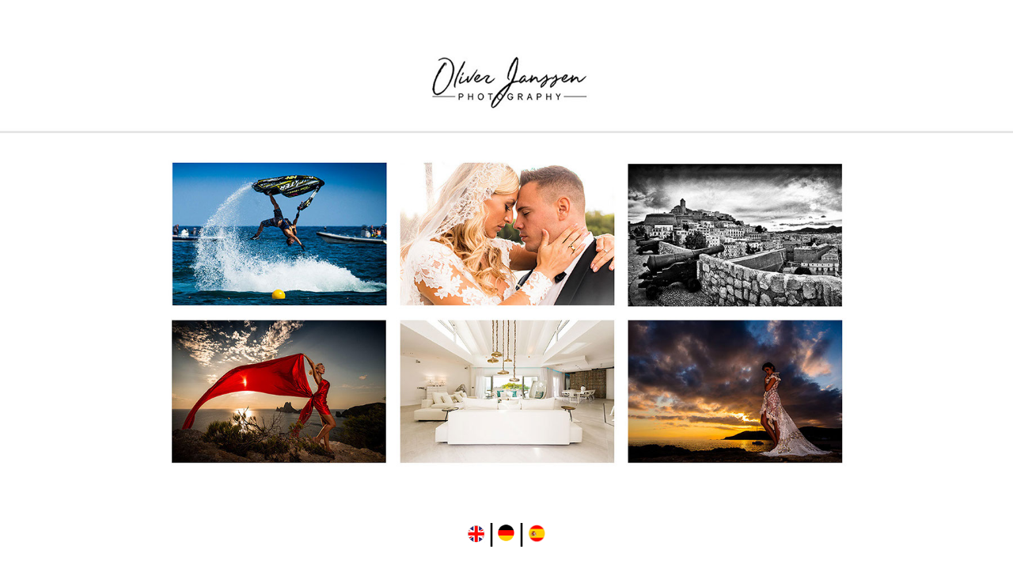

--- FILE ---
content_type: text/html
request_url: https://www.oliver-janssen-photography.com/
body_size: 9445
content:
<!DOCTYPE html>
<html class="nojs html css_verticalspacer" lang="en-GB">
 <head>

  <meta http-equiv="Content-type" content="text/html;charset=UTF-8"/>
  <meta name="generator" content="2018.1.1.386"/>
  <meta name="viewport" content="width=device-width, initial-scale=1.0"/>
  
  <script type="text/javascript">
   // Update the 'nojs'/'js' class on the html node
document.documentElement.className = document.documentElement.className.replace(/\bnojs\b/g, 'js');

// Check that all required assets are uploaded and up-to-date
if(typeof Muse == "undefined") window.Muse = {}; window.Muse.assets = {"required":["museutils.js", "museconfig.js", "jquery.musepolyfill.bgsize.js", "jquery.watch.js", "jquery.museresponsive.js", "require.js", "index.css"], "outOfDate":[]};
</script>
  
  <link rel="shortcut icon" href="images/favicon.ico?crc=3909611716"/>
  <title>Oliver Janssen Photography</title>
  <!-- CSS -->
  <link rel="stylesheet" type="text/css" href="css/site_global.css?crc=365817857"/>
  <link rel="stylesheet" type="text/css" href="css/master_home.css?crc=277063151"/>
  <link rel="stylesheet" type="text/css" href="css/index.css?crc=519729729" id="pagesheet"/>
  <!-- IE-only CSS -->
  <!--[if lt IE 9]>
  <link rel="stylesheet" type="text/css" href="css/nomq_preview_master_home.css?crc=4201823758"/>
  <link rel="stylesheet" type="text/css" href="css/nomq_index.css?crc=55453665" id="nomq_pagesheet"/>
  <![endif]-->
  <!-- Other scripts -->
  <script type="text/javascript">
   var __adobewebfontsappname__ = "muse";
</script>
  <!-- JS includes -->
  <script src="https://webfonts.creativecloud.com/raleway:n3:default.js" type="text/javascript"></script>
  <!--[if lt IE 9]>
  <script src="scripts/html5shiv.js?crc=4241844378" type="text/javascript"></script>
  <![endif]-->
    <!--HTML Widget code-->
  

			<style>

	           .header_height{
	            	height: 100vh !important;
	            	padding-bottom: 3px !important;
	           }

	           .moveChild{
	            	top: 50%;
	           }
               .hero{
                    height: 100vh !important;
                    overflow-x: hidden;
               }

        	</style>

		        
    


                        <meta name="viewport" content="width=device-width, initial-scale=1.0, maximum-scale=1.0, user-scalable=no" />
                        <meta name="HandheldFriendly" content="true" />
                    
    <meta name="description" content="Oliver Janssen is a German photographer based in Ibiza since 2005. His interest in photography began at age 13, combining it with his studies in Electric Engineering and Computer Science.                   ">
    <meta name="keywords" content="ibiza, germany, photography, photostudio, photographer, shootings, fine art, fashion, weddings, erotic, landscapes">
    <meta name="author" content="Oliver Janssen">
    <meta name="copyright" content="Oliver Janssen Photography 2020">
    <meta http-equiv="Reply-to" content="info@oliver-janssen-photography.de">
    <meta http-equiv="content-language" content="en">
    <meta name="robots" content="index,follow">
    <meta name="revisit-after" content="1 month">

      <link rel="author" href="https://plus.google.com/YOUR PERSONAL G+ PROFILE ID"/>
      <link rel="publisher" href="https://plus.google.com/YOUR BUSINESS G+ PROFILE ID"/>

      <script>
  (function(i,s,o,g,r,a,m){i['GoogleAnalyticsObject']=r;i[r]=i[r]||function(){
  (i[r].q=i[r].q||[]).push(arguments)},i[r].l=1*new Date();a=s.createElement(o),
  m=s.getElementsByTagName(o)[0];a.async=1;a.src=g;m.parentNode.insertBefore(a,m)
  })(window,document,'script','//www.google-analytics.com/analytics.js','ga');

  ga('create', 'Google Analytics ID', 'auto');
  ga('require', 'displayfeatures');
  ga('send', 'pageview');

</script>

    
      <meta property="og:locale" content="en" />
        <meta property="og:title" content="Ibiza Photography Oliver Janssen" />
        <meta property="og:site_name" content="Ibiza Photography Oliver Janssen"/>
        <meta property="og:url" content="https://www.facebook.com/Oliver.Janssen.Photography/" />
        <meta property="og:description" content="Oliver Janssen is a German photographer based in Ibiza since 2005. His interest in photography began at age 13, combining it with his studies in Electric Engineering and Computer Science.  " />
        <meta property="og:type" content="website" />
        <meta property="article:author" content="https://www.facebook.com/Oliver.Janssen.Photography1" />
        <meta property="article:publisher" content="https://www.facebook.com/Oliver.Janssen.Photography1" />
        <meta property="og:image" content="http://oliver-janssen-photography.com" />
    
<style>
* {
       transition:all 0.4s ease;
	-webkit-transition: all 0.4s ease;
	-moz-transition: all 0.4s ease;
	-o-transition: all 0.4s ease;
}

.clip_frame, .Container, .ContainerGroup, .verticalspacer, #preloader,{
transition:none !important;
-webkit-transition:none !important;
-moz-transition:none !important;
-o-transition:none !important;
}

.SlideShowContentPanel *{
transition:none !important;
-webkit-transition:none !important;
-moz-transition:none !important;
-o-transition:none !important;
}

.ContainerGroup, .wp-panel, wp-panel-active{
transition:none !important;
-webkit-transition:none !important;
-moz-transition:none !important;
-o-transition:none !important;
}

.js div#preloader{
transition:none !important;
-webkit-transition:none !important;
-moz-transition:none !important;
-o-transition:none !important;
}

</style>

<!-- Generic -->
<meta name="robots" content="INDEX, FOLLOW"/>
<meta name="description" content="Oliver Janssen is a German photographer based in Ibiza since 2005. His interest in photography began at age 13, combining it with his studies in Electric Engineering and Computer Science.          " />
<!-- Global Canonical -->
<link rel="canonical" href="https://www.oliver-janssen-photography.com/index.html"/>
<meta property="og:url" content="https://www.oliver-janssen-photography.com/index.html"/>
<!-- Facebook -->
<meta property="og:type" content="website"/>
<meta property="og:title" content="Oliver Janssen Photography"/>
<meta property="og:description" content="Oliver Janssen is a German photographer based in Ibiza since 2005. His interest in photography began at age 13, combining it with his studies in Electric Engineering and Computer Science.          " />
<meta property="og:image" content="https://www.oliver-janssen-photography.com/assets/logo-oliver-janssen-photography.jpg" />
<meta property="og:locale" content="en_GB" />
<!-- Twitter -->
<meta name="twitter:card" content="summary_large_image"/>
<meta name="twitter:title" content="Oliver Janssen Photography" />
<meta name="twitter:description" content="Oliver Janssen is a German photographer based in Ibiza since 2005. His interest in photography began at age 13, combining it with his studies in Electric Engineering and Computer Science.          " />
<meta name="twitter:image" content="https://www.oliver-janssen-photography.com/assets/logo-oliver-janssen-photography.jpg">
<!-- Fancy -->
<meta property="fancy:name" content="Oliver Janssen Photography"/>
<meta property="fancy:images" content="https://www.oliver-janssen-photography.com/assets/logo-oliver-janssen-photography.jpg"/>
<meta property="fancy:description" content="Oliver Janssen is a German photographer based in Ibiza since 2005. His interest in photography began at age 13, combining it with his studies in Electric Engineering and Computer Science.          "/>
<meta property="fancy:category" content="Art">
<!-- Schema -->
<script type="application/ld+json">
{
  "@context": "http://schema.org",
  "@type": "WebPage",
  "name": "Oliver Janssen Photography",
  "url": "https://www.oliver-janssen-photography.com/index.html",
  "image": "https://www.oliver-janssen-photography.com/assets/logo-oliver-janssen-photography.jpg",
  "description": "Oliver Janssen is a German photographer based in Ibiza since 2005. His interest in photography began at age 13, combining it with his studies in Electric Engineering and Computer Science.          "
}
</script>

<style>#u820684 {position:absolute;z-index:-1}</style>

 </head>
 <body>

  <div class="breakpoint active" id="bp_infinity" data-min-width="1009"><!-- responsive breakpoint node -->
   <div class="clearfix" id="page"><!-- group -->
    <div class="size_fixed grpelem shared_content" id="u883864" data-content-guid="u883864_content"><!-- custom html -->
     

    	
    </div>
    <div class="clearfix grpelem" id="pu820683"><!-- group -->
     <div class="size_fixed grpelem shared_content" id="u820683" data-content-guid="u820683_content"><!-- custom html -->
              
          	

     </div>
     <div class="size_fixed grpelem shared_content" id="u820688" data-content-guid="u820688_content"><!-- custom html -->
      


     </div>
     <div class="size_fixed grpelem shared_content" id="u820689" data-content-guid="u820689_content"><!-- custom html -->
      


     </div>
     <div class="grpelem shared_content" id="u820685" data-content-guid="u820685_content"><!-- custom html -->
      <script type="text/javascript">
        document.addEventListener("DOMContentLoaded", function () {
            var eventHandler = function (event) {
                event.stopPropagation();
                event.stopImmediatePropagation();
                return false;
            };
            var accordionPanelTabs = document.getElementsByClassName("AccordionPanelTab");
            
            for(var i = 0; i < accordionPanelTabs.length; ++i) {
                accordionPanelTabs[i].addEventListener("pointerdown", eventHandler, true);
                accordionPanelTabs[i].addEventListener("pointerup", eventHandler, true);
            }
        });
    </script>
     </div>
     <div class="size_fixed grpelem shared_content" id="u820680" data-content-guid="u820680_content"><!-- custom html -->
      

     </div>
     <div class="size_fixed grpelem shared_content" id="u820682" data-content-guid="u820682_content"><!-- custom html -->
      
            
     </div>
     <div class="grpelem shared_content" id="u820681" data-content-guid="u820681_content"><!-- custom html -->
      

<style>

    body {
    max-width: 100%;
    overflow-x: hidden;
    position:relative;
}
</style>
     </div>
     <div class="size_fixed grpelem shared_content" id="u820687" data-content-guid="u820687_content"><!-- custom html -->
      
            
     </div>
     <div class="size_fixed grpelem shared_content" id="u820686" data-content-guid="u820686_content"><!-- custom html -->
      


     </div>
     <div class="size_fixed grpelem shared_content" id="u59821" data-content-guid="u59821_content"><!-- custom html -->
      
            
     </div>
     <div class="size_fixed grpelem shared_content" id="u59792" data-content-guid="u59792_content"><!-- custom html -->
      
            
     </div>
     <div class="grpelem shared_content" id="u60007" data-content-guid="u60007_content"><!-- custom html -->
      

<style>

    body {
    max-width: 100%;
    overflow-x: hidden;
    position:relative;
}
</style>
     </div>
     <div class="browser_width grpelem" id="buttonu1088849-bw">
      <div class="Button hero museBGSize" id="buttonu1088849"><!-- container box -->
       <div class="clearfix" id="buttonu1088849_align_to_page">
        <div class="Button child clearfix grpelem" id="buttonu1088865"><!-- container box -->
         <div class="clearfix grpelem" id="u1090220"><!-- group -->
          <!-- m_editable region-id="editable-static-tag-U1090111-BP_infinity" template="index.html" data-type="image" data-ice-options="clickable" data-ice-editable="link" -->
          <a class="nonblock nontext child clip_frame grpelem" id="u1090111" href="home.html" data-href="page:U93" data-muse-uid="U1090111" data-muse-type="img_frame"><!-- image --><img class="block temp_no_img_src" id="u1090111_img" data-orig-src="images/ingl%c3%a9s-crop-u1090111.png?crc=3986701217" alt="" width="24" height="23" data-muse-src="images/ingl%c3%a9s-crop-u1090111.png?crc=3986701217" src="images/blank.gif?crc=4208392903"/></a>
          <!-- /m_editable -->
          <!-- m_editable region-id="editable-static-tag-U1090108-BP_infinity" template="index.html" data-type="html" data-ice-options="disableImageResize,link,txtStyleTarget" -->
          <div class="child clearfix grpelem" id="u1090108-4" data-muse-uid="U1090108" data-muse-type="txt_frame" data-IBE-flags="txtStyleSrc"><!-- content -->
           <p id="u1090108-2">|</p>
          </div>
          <!-- /m_editable -->
          <!-- m_editable region-id="editable-static-tag-U1090114-BP_infinity" template="index.html" data-type="image" data-ice-options="clickable" data-ice-editable="link" -->
          <a class="nonblock nontext child clip_frame grpelem" id="u1090114" href="home-de.html" data-href="page:U954647" data-muse-uid="U1090114" data-muse-type="img_frame"><!-- image --><img class="block temp_no_img_src" id="u1090114_img" data-orig-src="images/alem%c3%a1n.png?crc=4190337705" alt="" width="25" height="27" data-muse-src="images/alem%c3%a1n.png?crc=4190337705" src="images/blank.gif?crc=4208392903"/></a>
          <!-- /m_editable -->
          <!-- m_editable region-id="editable-static-tag-U1090113-BP_infinity" template="index.html" data-type="html" data-ice-options="disableImageResize,link,txtStyleTarget" -->
          <div class="child clearfix grpelem" id="u1090113-4" data-muse-uid="U1090113" data-muse-type="txt_frame" data-IBE-flags="txtStyleSrc"><!-- content -->
           <p id="u1090113-2">|</p>
          </div>
          <!-- /m_editable -->
          <!-- m_editable region-id="editable-static-tag-U1090109-BP_infinity" template="index.html" data-type="image" data-ice-options="clickable" data-ice-editable="link" -->
          <a class="nonblock nontext child clip_frame grpelem" id="u1090109" href="inicio.html" data-href="page:U989289" data-muse-uid="U1090109" data-muse-type="img_frame"><!-- image --><img class="block temp_no_img_src" id="u1090109_img" data-orig-src="images/espa%c3%b1a.png?crc=460603286" alt="" width="24" height="25" data-muse-src="images/espa%c3%b1a.png?crc=460603286" src="images/blank.gif?crc=4208392903"/></a>
          <!-- /m_editable -->
         </div>
        </div>
       </div>
      </div>
     </div>
    </div>
    <div class="verticalspacer" data-offset-top="670" data-content-above-spacer="669" data-content-below-spacer="0"></div>
    <div class="size_fixed shared_content" id="u820684" data-content-guid="u820684_content"><!-- custom html -->
     

    </div>
   </div>
  </div>
  <div class="breakpoint" id="bp_1008" data-min-width="840" data-max-width="1008"><!-- responsive breakpoint node -->
   <div class="clearfix temp_no_id" data-orig-id="page"><!-- group -->
    <span class="size_fixed grpelem placeholder" data-placeholder-for="u883864_content"><!-- placeholder node --></span>
    <div class="clearfix grpelem temp_no_id" data-orig-id="pu820683"><!-- group -->
     <span class="size_fixed grpelem placeholder" data-placeholder-for="u820683_content"><!-- placeholder node --></span>
     <span class="size_fixed grpelem placeholder" data-placeholder-for="u820688_content"><!-- placeholder node --></span>
     <span class="size_fixed grpelem placeholder" data-placeholder-for="u820689_content"><!-- placeholder node --></span>
     <span class="grpelem placeholder" data-placeholder-for="u820685_content"><!-- placeholder node --></span>
     <span class="size_fixed grpelem placeholder" data-placeholder-for="u820680_content"><!-- placeholder node --></span>
     <span class="size_fixed grpelem placeholder" data-placeholder-for="u820682_content"><!-- placeholder node --></span>
     <span class="grpelem placeholder" data-placeholder-for="u820681_content"><!-- placeholder node --></span>
     <span class="size_fixed grpelem placeholder" data-placeholder-for="u820687_content"><!-- placeholder node --></span>
     <span class="size_fixed grpelem placeholder" data-placeholder-for="u820686_content"><!-- placeholder node --></span>
     <span class="size_fixed grpelem placeholder" data-placeholder-for="u59821_content"><!-- placeholder node --></span>
     <span class="size_fixed grpelem placeholder" data-placeholder-for="u59792_content"><!-- placeholder node --></span>
     <span class="grpelem placeholder" data-placeholder-for="u60007_content"><!-- placeholder node --></span>
     <!-- m_editable region-id="editable-static-tag-U1089702-BP_1008" template="index.html" data-type="image" -->
     <div class="clip_frame grpelem" id="u1089702" data-muse-uid="U1089702" data-muse-type="img_frame"><!-- image -->
      <img class="block temp_no_img_src" id="u1089702_img" data-orig-src="images/sin%20t%c3%adtulo-3.jpg?crc=4225532229" alt="" width="1008" height="573" data-muse-src="images/sin%20t%c3%adtulo-3.jpg?crc=4225532229" src="images/blank.gif?crc=4208392903"/>
     </div>
     <!-- /m_editable -->
     <!-- m_editable region-id="editable-static-tag-U1089745-BP_1008" template="index.html" data-type="html" data-ice-options="disableImageResize,link,txtStyleTarget" -->
     <div class="child clearfix grpelem shared_content" id="u1089745-4" data-muse-uid="U1089745" data-muse-type="txt_frame" data-IBE-flags="txtStyleSrc" data-content-guid="u1089745-4_content"><!-- content -->
      <p id="u1089745-2">|</p>
     </div>
     <!-- /m_editable -->
     <!-- m_editable region-id="editable-static-tag-U1089746-BP_1008" template="index.html" data-type="image" data-ice-options="clickable" data-ice-editable="link" -->
     <a class="nonblock nontext child clip_frame grpelem" id="u1089746" href="inicio.html" data-href="page:U989289" data-muse-uid="U1089746" data-muse-type="img_frame"><!-- image --><img class="block temp_no_img_src" id="u1089746_img" data-orig-src="images/espa%c3%b1a.png?crc=460603286" alt="" width="23" height="23" data-muse-src="images/espa%c3%b1a.png?crc=460603286" src="images/blank.gif?crc=4208392903"/></a>
     <!-- /m_editable -->
     <!-- m_editable region-id="editable-static-tag-U1089748-BP_1008" template="index.html" data-type="image" data-ice-options="clickable" data-ice-editable="link" -->
     <a class="nonblock nontext child clip_frame grpelem" id="u1089748" href="home.html" data-href="page:U93" data-muse-uid="U1089748" data-muse-type="img_frame"><!-- image --><img class="block temp_no_img_src" id="u1089748_img" data-orig-src="images/ingl%c3%a9s-crop-u1089748.png?crc=366579225" alt="" width="22" height="22" data-muse-src="images/ingl%c3%a9s-crop-u1089748.png?crc=366579225" src="images/blank.gif?crc=4208392903"/></a>
     <!-- /m_editable -->
     <!-- m_editable region-id="editable-static-tag-U1089750-BP_1008" template="index.html" data-type="html" data-ice-options="disableImageResize,link,txtStyleTarget" -->
     <div class="child clearfix grpelem shared_content" id="u1089750-4" data-muse-uid="U1089750" data-muse-type="txt_frame" data-IBE-flags="txtStyleSrc" data-content-guid="u1089750-4_content"><!-- content -->
      <p id="u1089750-2">|</p>
     </div>
     <!-- /m_editable -->
     <!-- m_editable region-id="editable-static-tag-U1089751-BP_1008" template="index.html" data-type="image" data-ice-options="clickable" data-ice-editable="link" -->
     <a class="nonblock nontext child clip_frame grpelem" id="u1089751" href="home-de.html" data-href="page:U954647" data-muse-uid="U1089751" data-muse-type="img_frame"><!-- image --><img class="block temp_no_img_src" id="u1089751_img" data-orig-src="images/alem%c3%a1n.png?crc=4190337705" alt="" width="24" height="25" data-muse-src="images/alem%c3%a1n.png?crc=4190337705" src="images/blank.gif?crc=4208392903"/></a>
     <!-- /m_editable -->
    </div>
    <div class="verticalspacer" data-offset-top="573" data-content-above-spacer="572" data-content-below-spacer="0"></div>
    <span class="size_fixed placeholder" data-placeholder-for="u820684_content"><!-- placeholder node --></span>
   </div>
  </div>
  <div class="breakpoint" id="bp_839" data-min-width="706" data-max-width="839"><!-- responsive breakpoint node -->
   <div class="clearfix borderbox temp_no_id" data-orig-id="page"><!-- group -->
    <div class="clearfix grpelem temp_no_id" data-orig-id="pu820683"><!-- group -->
     <span class="size_fixed grpelem placeholder" data-placeholder-for="u820683_content"><!-- placeholder node --></span>
     <span class="size_fixed grpelem placeholder" data-placeholder-for="u820688_content"><!-- placeholder node --></span>
     <span class="size_fixed grpelem placeholder" data-placeholder-for="u820689_content"><!-- placeholder node --></span>
     <span class="grpelem placeholder" data-placeholder-for="u820685_content"><!-- placeholder node --></span>
     <span class="size_fixed grpelem placeholder" data-placeholder-for="u820680_content"><!-- placeholder node --></span>
     <span class="size_fixed grpelem placeholder" data-placeholder-for="u820682_content"><!-- placeholder node --></span>
     <span class="grpelem placeholder" data-placeholder-for="u820681_content"><!-- placeholder node --></span>
     <span class="size_fixed grpelem placeholder" data-placeholder-for="u820687_content"><!-- placeholder node --></span>
     <span class="size_fixed grpelem placeholder" data-placeholder-for="u820686_content"><!-- placeholder node --></span>
     <span class="size_fixed grpelem placeholder" data-placeholder-for="u59821_content"><!-- placeholder node --></span>
     <span class="size_fixed grpelem placeholder" data-placeholder-for="u59792_content"><!-- placeholder node --></span>
     <span class="grpelem placeholder" data-placeholder-for="u60007_content"><!-- placeholder node --></span>
     <!-- m_editable region-id="editable-static-tag-U1089702-BP_839" template="index.html" data-type="image" -->
     <div class="clip_frame grpelem temp_no_id" data-muse-uid="U1089702" data-muse-type="img_frame" data-sizePolicy="fixed" data-pintopage="page_fixedCenter" data-orig-id="u1089702"><!-- image -->
      <img class="block temp_no_id temp_no_img_src" data-orig-src="images/sin%20t%c3%adtulo-3.jpg?crc=4225532229" alt="" width="839" height="477" data-muse-src="images/sin%20t%c3%adtulo-3.jpg?crc=4225532229" data-orig-id="u1089702_img" src="images/blank.gif?crc=4208392903"/>
     </div>
     <!-- /m_editable -->
     <!-- m_editable region-id="editable-static-tag-U1089745-BP_839" template="index.html" data-type="html" data-ice-options="disableImageResize,link,txtStyleTarget" -->
     <span class="child clearfix grpelem placeholder" data-placeholder-for="u1089745-4_content"><!-- placeholder node --></span>
     <!-- /m_editable -->
     <!-- m_editable region-id="editable-static-tag-U1089746-BP_839" template="index.html" data-type="image" data-ice-options="clickable" data-ice-editable="link" -->
     <a class="nonblock nontext child clip_frame grpelem temp_no_id" href="inicio.html" data-href="page:U989289" data-muse-uid="U1089746" data-muse-type="img_frame" data-sizePolicy="fixed" data-pintopage="page_fixedCenter" data-orig-id="u1089746"><!-- image --><img class="block temp_no_id temp_no_img_src" data-orig-src="images/espa%c3%b1a.png?crc=460603286" alt="" width="22" height="22" data-muse-src="images/espa%c3%b1a.png?crc=460603286" data-orig-id="u1089746_img" src="images/blank.gif?crc=4208392903"/></a>
     <!-- /m_editable -->
     <!-- m_editable region-id="editable-static-tag-U1089748-BP_839" template="index.html" data-type="image" data-ice-options="clickable" data-ice-editable="link" -->
     <a class="nonblock nontext child clip_frame grpelem temp_no_id" href="home.html" data-href="page:U93" data-muse-uid="U1089748" data-muse-type="img_frame" data-sizePolicy="fixed" data-pintopage="page_fixedCenter" data-orig-id="u1089748"><!-- image --><img class="block temp_no_id temp_no_img_src" data-orig-src="images/ingl%c3%a9s-crop-u10897482.png?crc=4089602578" alt="" width="21" height="21" data-muse-src="images/ingl%c3%a9s-crop-u10897482.png?crc=4089602578" data-orig-id="u1089748_img" src="images/blank.gif?crc=4208392903"/></a>
     <!-- /m_editable -->
     <!-- m_editable region-id="editable-static-tag-U1089750-BP_839" template="index.html" data-type="html" data-ice-options="disableImageResize,link,txtStyleTarget" -->
     <span class="child clearfix grpelem placeholder" data-placeholder-for="u1089750-4_content"><!-- placeholder node --></span>
     <!-- /m_editable -->
     <!-- m_editable region-id="editable-static-tag-U1089751-BP_839" template="index.html" data-type="image" data-ice-options="clickable" data-ice-editable="link" -->
     <a class="nonblock nontext child clip_frame grpelem temp_no_id" href="home-de.html" data-href="page:U954647" data-muse-uid="U1089751" data-muse-type="img_frame" data-sizePolicy="fixed" data-pintopage="page_fixedCenter" data-orig-id="u1089751"><!-- image --><img class="block temp_no_id temp_no_img_src" data-orig-src="images/alem%c3%a1n.png?crc=4190337705" alt="" width="22" height="24" data-muse-src="images/alem%c3%a1n.png?crc=4190337705" data-orig-id="u1089751_img" src="images/blank.gif?crc=4208392903"/></a>
     <!-- /m_editable -->
    </div>
    <div class="verticalspacer" data-offset-top="477" data-content-above-spacer="477" data-content-below-spacer="0" data-sizePolicy="fixed" data-pintopage="page_fixedLeft"></div>
    <span class="size_fixed placeholder" data-placeholder-for="u820684_content"><!-- placeholder node --></span>
   </div>
  </div>
  <div class="breakpoint" id="bp_705" data-min-width="488" data-max-width="705"><!-- responsive breakpoint node -->
   <div class="clearfix borderbox temp_no_id" data-orig-id="page"><!-- group -->
    <div class="clearfix grpelem temp_no_id" data-orig-id="pu820683"><!-- group -->
     <span class="size_fixed grpelem placeholder" data-placeholder-for="u820683_content"><!-- placeholder node --></span>
     <span class="size_fixed grpelem placeholder" data-placeholder-for="u820688_content"><!-- placeholder node --></span>
     <span class="size_fixed grpelem placeholder" data-placeholder-for="u820689_content"><!-- placeholder node --></span>
     <span class="grpelem placeholder" data-placeholder-for="u820685_content"><!-- placeholder node --></span>
     <span class="size_fixed grpelem placeholder" data-placeholder-for="u820680_content"><!-- placeholder node --></span>
     <span class="size_fixed grpelem placeholder" data-placeholder-for="u820682_content"><!-- placeholder node --></span>
     <span class="size_fixed grpelem placeholder" data-placeholder-for="u820686_content"><!-- placeholder node --></span>
     <span class="size_fixed grpelem placeholder" data-placeholder-for="u59821_content"><!-- placeholder node --></span>
     <span class="size_fixed grpelem placeholder" data-placeholder-for="u59792_content"><!-- placeholder node --></span>
     <span class="grpelem placeholder" data-placeholder-for="u60007_content"><!-- placeholder node --></span>
     <!-- m_editable region-id="editable-static-tag-U1089702-BP_705" template="index.html" data-type="image" -->
     <div class="clip_frame grpelem temp_no_id" data-muse-uid="U1089702" data-muse-type="img_frame" data-sizePolicy="fixed" data-pintopage="page_fixedCenter" data-orig-id="u1089702"><!-- image -->
      <img class="block temp_no_id temp_no_img_src" data-orig-src="images/sin%20t%c3%adtulo-3706x401.jpg?crc=4285134237" alt="" width="706" height="401" data-muse-src="images/sin%20t%c3%adtulo-3706x401.jpg?crc=4285134237" data-orig-id="u1089702_img" src="images/blank.gif?crc=4208392903"/>
     </div>
     <!-- /m_editable -->
     <!-- m_editable region-id="editable-static-tag-U1089745-BP_705" template="index.html" data-type="html" data-ice-options="disableImageResize,link,txtStyleTarget" -->
     <span class="child clearfix grpelem placeholder" data-placeholder-for="u1089745-4_content"><!-- placeholder node --></span>
     <!-- /m_editable -->
     <!-- m_editable region-id="editable-static-tag-U1089746-BP_705" template="index.html" data-type="image" data-ice-options="clickable" data-ice-editable="link" -->
     <a class="nonblock nontext child clip_frame grpelem temp_no_id" href="inicio.html" data-href="page:U989289" data-muse-uid="U1089746" data-muse-type="img_frame" data-sizePolicy="fixed" data-pintopage="page_fixedCenter" data-orig-id="u1089746"><!-- image --><img class="block temp_no_id temp_no_img_src" data-orig-src="images/espa%c3%b1a.png?crc=460603286" alt="" width="19" height="19" data-muse-src="images/espa%c3%b1a.png?crc=460603286" data-orig-id="u1089746_img" src="images/blank.gif?crc=4208392903"/></a>
     <!-- /m_editable -->
     <!-- m_editable region-id="editable-static-tag-U1089748-BP_705" template="index.html" data-type="image" data-ice-options="clickable" data-ice-editable="link" -->
     <a class="nonblock nontext child clip_frame grpelem temp_no_id" href="home.html" data-href="page:U93" data-muse-uid="U1089748" data-muse-type="img_frame" data-sizePolicy="fixed" data-pintopage="page_fixedCenter" data-orig-id="u1089748"><!-- image --><img class="block temp_no_id temp_no_img_src" data-orig-src="images/ingl%c3%a9s-crop-u10897483.png?crc=3802873509" alt="" width="18" height="18" data-muse-src="images/ingl%c3%a9s-crop-u10897483.png?crc=3802873509" data-orig-id="u1089748_img" src="images/blank.gif?crc=4208392903"/></a>
     <!-- /m_editable -->
     <!-- m_editable region-id="editable-static-tag-U1089750-BP_705" template="index.html" data-type="html" data-ice-options="disableImageResize,link,txtStyleTarget" -->
     <span class="child clearfix grpelem placeholder" data-placeholder-for="u1089750-4_content"><!-- placeholder node --></span>
     <!-- /m_editable -->
     <!-- m_editable region-id="editable-static-tag-U1089751-BP_705" template="index.html" data-type="image" data-ice-options="clickable" data-ice-editable="link" -->
     <a class="nonblock nontext child clip_frame grpelem temp_no_id" href="home-de.html" data-href="page:U954647" data-muse-uid="U1089751" data-muse-type="img_frame" data-sizePolicy="fixed" data-pintopage="page_fixedCenter" data-orig-id="u1089751"><!-- image --><img class="block temp_no_id temp_no_img_src" data-orig-src="images/alem%c3%a1n.png?crc=4190337705" alt="" width="19" height="21" data-muse-src="images/alem%c3%a1n.png?crc=4190337705" data-orig-id="u1089751_img" src="images/blank.gif?crc=4208392903"/></a>
     <!-- /m_editable -->
    </div>
    <div class="clearfix grpelem" id="pu820687"><!-- column -->
     <span class="size_fixed colelem placeholder" data-placeholder-for="u820687_content"><!-- placeholder node --></span>
     <span class="colelem placeholder" data-placeholder-for="u820681_content"><!-- placeholder node --></span>
    </div>
    <div class="verticalspacer" data-offset-top="408" data-content-above-spacer="459" data-content-below-spacer="0" data-sizePolicy="fixed" data-pintopage="page_fixedLeft"></div>
    <span class="size_fixed placeholder" data-placeholder-for="u820684_content"><!-- placeholder node --></span>
   </div>
  </div>
  <div class="breakpoint" id="bp_487" data-min-width="366" data-max-width="487"><!-- responsive breakpoint node -->
   <div class="clearfix borderbox temp_no_id" data-orig-id="page"><!-- group -->
    <div class="clearfix grpelem temp_no_id" data-orig-id="pu820683"><!-- group -->
     <span class="size_fixed grpelem placeholder" data-placeholder-for="u820683_content"><!-- placeholder node --></span>
     <span class="size_fixed grpelem placeholder" data-placeholder-for="u820688_content"><!-- placeholder node --></span>
     <span class="size_fixed grpelem placeholder" data-placeholder-for="u820689_content"><!-- placeholder node --></span>
     <span class="grpelem placeholder" data-placeholder-for="u820685_content"><!-- placeholder node --></span>
     <span class="size_fixed grpelem placeholder" data-placeholder-for="u820680_content"><!-- placeholder node --></span>
     <span class="size_fixed grpelem placeholder" data-placeholder-for="u820686_content"><!-- placeholder node --></span>
     <span class="size_fixed grpelem placeholder" data-placeholder-for="u59821_content"><!-- placeholder node --></span>
     <span class="size_fixed grpelem placeholder" data-placeholder-for="u59792_content"><!-- placeholder node --></span>
     <span class="grpelem placeholder" data-placeholder-for="u60007_content"><!-- placeholder node --></span>
     <!-- m_editable region-id="editable-static-tag-U1089702-BP_487" template="index.html" data-type="image" -->
     <div class="clip_frame grpelem temp_no_id" data-muse-uid="U1089702" data-muse-type="img_frame" data-sizePolicy="fixed" data-pintopage="page_fixedCenter" data-orig-id="u1089702"><!-- image -->
      <img class="block temp_no_id temp_no_img_src" data-orig-src="images/sin%20t%c3%adtulo-3-crop-u1089702.jpg?crc=99480357" alt="" width="488" height="277" data-muse-src="images/sin%20t%c3%adtulo-3-crop-u1089702.jpg?crc=99480357" data-orig-id="u1089702_img" src="images/blank.gif?crc=4208392903"/>
     </div>
     <!-- /m_editable -->
     <!-- m_editable region-id="editable-static-tag-U1089745-BP_487" template="index.html" data-type="html" data-ice-options="disableImageResize,link,txtStyleTarget" -->
     <span class="child clearfix grpelem placeholder" data-placeholder-for="u1089745-4_content"><!-- placeholder node --></span>
     <!-- /m_editable -->
     <!-- m_editable region-id="editable-static-tag-U1089746-BP_487" template="index.html" data-type="image" data-ice-options="clickable" data-ice-editable="link" -->
     <a class="nonblock nontext child clip_frame grpelem temp_no_id shared_content" href="inicio.html" data-href="page:U989289" data-muse-uid="U1089746" data-muse-type="img_frame" data-sizePolicy="fixed" data-pintopage="page_fixedCenter" data-orig-id="u1089746" data-content-guid="u1089746_content"><!-- image --><img class="block temp_no_id temp_no_img_src" data-orig-src="images/espa%c3%b1a.png?crc=460603286" alt="" width="16" height="16" data-muse-src="images/espa%c3%b1a.png?crc=460603286" data-orig-id="u1089746_img" src="images/blank.gif?crc=4208392903"/></a>
     <!-- /m_editable -->
     <!-- m_editable region-id="editable-static-tag-U1089748-BP_487" template="index.html" data-type="image" data-ice-options="clickable" data-ice-editable="link" -->
     <a class="nonblock nontext child clip_frame grpelem temp_no_id" href="home.html" data-href="page:U93" data-muse-uid="U1089748" data-muse-type="img_frame" data-sizePolicy="fixed" data-pintopage="page_fixedCenter" data-orig-id="u1089748"><!-- image --><img class="block temp_no_id temp_no_img_src" data-orig-src="images/ingl%c3%a9s-crop-u10897484.png?crc=3782063949" alt="" width="16" height="15" data-muse-src="images/ingl%c3%a9s-crop-u10897484.png?crc=3782063949" data-orig-id="u1089748_img" src="images/blank.gif?crc=4208392903"/></a>
     <!-- /m_editable -->
     <!-- m_editable region-id="editable-static-tag-U1089750-BP_487" template="index.html" data-type="html" data-ice-options="disableImageResize,link,txtStyleTarget" -->
     <span class="child clearfix grpelem placeholder" data-placeholder-for="u1089750-4_content"><!-- placeholder node --></span>
     <!-- /m_editable -->
     <!-- m_editable region-id="editable-static-tag-U1089751-BP_487" template="index.html" data-type="image" data-ice-options="clickable" data-ice-editable="link" -->
     <a class="nonblock nontext child clip_frame grpelem temp_no_id shared_content" href="home-de.html" data-href="page:U954647" data-muse-uid="U1089751" data-muse-type="img_frame" data-sizePolicy="fixed" data-pintopage="page_fixedCenter" data-orig-id="u1089751" data-content-guid="u1089751_content"><!-- image --><img class="block temp_no_id temp_no_img_src" data-orig-src="images/alem%c3%a1n.png?crc=4190337705" alt="" width="16" height="17" data-muse-src="images/alem%c3%a1n.png?crc=4190337705" data-orig-id="u1089751_img" src="images/blank.gif?crc=4208392903"/></a>
     <!-- /m_editable -->
    </div>
    <span class="size_fixed grpelem placeholder" data-placeholder-for="u820682_content"><!-- placeholder node --></span>
    <div class="clearfix grpelem temp_no_id" data-orig-id="pu820687"><!-- column -->
     <span class="size_fixed colelem placeholder" data-placeholder-for="u820687_content"><!-- placeholder node --></span>
     <span class="colelem placeholder" data-placeholder-for="u820681_content"><!-- placeholder node --></span>
    </div>
    <div class="verticalspacer" data-offset-top="371" data-content-above-spacer="459" data-content-below-spacer="0" data-sizePolicy="fixed" data-pintopage="page_fixedLeft"></div>
    <span class="size_fixed placeholder" data-placeholder-for="u820684_content"><!-- placeholder node --></span>
   </div>
  </div>
  <div class="breakpoint" id="bp_365" data-max-width="365"><!-- responsive breakpoint node -->
   <div class="clearfix borderbox temp_no_id" data-orig-id="page"><!-- group -->
    <div class="clearfix grpelem temp_no_id" data-orig-id="pu820683"><!-- group -->
     <span class="size_fixed grpelem placeholder" data-placeholder-for="u820683_content"><!-- placeholder node --></span>
     <span class="size_fixed grpelem placeholder" data-placeholder-for="u820688_content"><!-- placeholder node --></span>
     <span class="size_fixed grpelem placeholder" data-placeholder-for="u820689_content"><!-- placeholder node --></span>
     <span class="grpelem placeholder" data-placeholder-for="u820685_content"><!-- placeholder node --></span>
     <span class="size_fixed grpelem placeholder" data-placeholder-for="u820686_content"><!-- placeholder node --></span>
     <span class="size_fixed grpelem placeholder" data-placeholder-for="u59821_content"><!-- placeholder node --></span>
     <span class="size_fixed grpelem placeholder" data-placeholder-for="u59792_content"><!-- placeholder node --></span>
     <span class="grpelem placeholder" data-placeholder-for="u60007_content"><!-- placeholder node --></span>
     <!-- m_editable region-id="editable-static-tag-U1099271-BP_365" template="index.html" data-type="image" -->
     <div class="clip_frame clearfix grpelem" id="u1099271" data-muse-uid="U1099271" data-muse-type="img_frame" data-sizePolicy="fixed" data-pintopage="page_fixedCenter"><!-- image -->
      <img class="position_content temp_no_img_src" id="u1099271_img" data-orig-src="images/version%20m%c3%b3vil.jpg?crc=4269458266" alt="" width="436" height="447" data-muse-src="images/version%20m%c3%b3vil.jpg?crc=4269458266" src="images/blank.gif?crc=4208392903"/>
     </div>
     <!-- /m_editable -->
     <!-- m_editable region-id="editable-static-tag-U949448" template="index.html" data-type="html" data-ice-options="clickable" data-ice-editable="link" -->
     <a class="nonblock nontext MuseLinkActive museBGSize grpelem" id="u949448" href="index.html" data-href="page:U60481" data-muse-uid="U949448" data-sizePolicy="fixed" data-pintopage="page_fixedCenter"><!-- simple frame --></a>
     <!-- /m_editable -->
     <!-- m_editable region-id="editable-static-tag-U1089745-BP_365" template="index.html" data-type="html" data-ice-options="disableImageResize,link,txtStyleTarget" -->
     <span class="child clearfix grpelem placeholder" data-placeholder-for="u1089745-4_content"><!-- placeholder node --></span>
     <!-- /m_editable -->
     <!-- m_editable region-id="editable-static-tag-U1089746-BP_365" template="index.html" data-type="image" data-ice-options="clickable" data-ice-editable="link" -->
     <span class="nonblock nontext child clip_frame grpelem placeholder" data-placeholder-for="u1089746_content"><!-- placeholder node --></span>
     <!-- /m_editable -->
     <!-- m_editable region-id="editable-static-tag-U1089748-BP_365" template="index.html" data-type="image" data-ice-options="clickable" data-ice-editable="link" -->
     <a class="nonblock nontext child clip_frame grpelem temp_no_id" href="home.html" data-href="page:U93" data-muse-uid="U1089748" data-muse-type="img_frame" data-sizePolicy="fixed" data-pintopage="page_fixedCenter" data-orig-id="u1089748"><!-- image --><img class="block temp_no_id temp_no_img_src" data-orig-src="images/ingl%c3%a9s-crop-u10897485.png?crc=3782063949" alt="" width="16" height="15" data-muse-src="images/ingl%c3%a9s-crop-u10897485.png?crc=3782063949" data-orig-id="u1089748_img" src="images/blank.gif?crc=4208392903"/></a>
     <!-- /m_editable -->
     <!-- m_editable region-id="editable-static-tag-U1089750-BP_365" template="index.html" data-type="html" data-ice-options="disableImageResize,link,txtStyleTarget" -->
     <span class="child clearfix grpelem placeholder" data-placeholder-for="u1089750-4_content"><!-- placeholder node --></span>
     <!-- /m_editable -->
     <!-- m_editable region-id="editable-static-tag-U1089751-BP_365" template="index.html" data-type="image" data-ice-options="clickable" data-ice-editable="link" -->
     <span class="nonblock nontext child clip_frame grpelem placeholder" data-placeholder-for="u1089751_content"><!-- placeholder node --></span>
     <!-- /m_editable -->
    </div>
    <span class="size_fixed grpelem placeholder" data-placeholder-for="u820680_content"><!-- placeholder node --></span>
    <span class="size_fixed grpelem placeholder" data-placeholder-for="u820682_content"><!-- placeholder node --></span>
    <div class="clearfix grpelem temp_no_id" data-orig-id="pu820687"><!-- column -->
     <span class="size_fixed colelem placeholder" data-placeholder-for="u820687_content"><!-- placeholder node --></span>
     <span class="colelem placeholder" data-placeholder-for="u820681_content"><!-- placeholder node --></span>
    </div>
    <div class="verticalspacer" data-offset-top="448" data-content-above-spacer="459" data-content-below-spacer="0" data-sizePolicy="fixed" data-pintopage="page_fixedLeft"></div>
    <span class="size_fixed placeholder" data-placeholder-for="u820684_content"><!-- placeholder node --></span>
   </div>
  </div>
  <!-- JS includes -->
  <script type="text/javascript">
   if (document.location.protocol != 'https:') document.write('\x3Cscript src="http://musecdn2.businesscatalyst.com/scripts/4.0/jquery-1.8.3.min.js" type="text/javascript">\x3C/script>');
</script>
  <script type="text/javascript">
   window.jQuery || document.write('\x3Cscript src="scripts/jquery-1.8.3.min.js?crc=209076791" type="text/javascript">\x3C/script>');
</script>
  <!-- Other scripts -->
  <script type="text/javascript">
   // Decide whether to suppress missing file error or not based on preference setting
var suppressMissingFileError = false
</script>
  <script type="text/javascript">
   window.Muse.assets.check=function(c){if(!window.Muse.assets.checked){window.Muse.assets.checked=!0;var b={},d=function(a,b){if(window.getComputedStyle){var c=window.getComputedStyle(a,null);return c&&c.getPropertyValue(b)||c&&c[b]||""}if(document.documentElement.currentStyle)return(c=a.currentStyle)&&c[b]||a.style&&a.style[b]||"";return""},a=function(a){if(a.match(/^rgb/))return a=a.replace(/\s+/g,"").match(/([\d\,]+)/gi)[0].split(","),(parseInt(a[0])<<16)+(parseInt(a[1])<<8)+parseInt(a[2]);if(a.match(/^\#/))return parseInt(a.substr(1),
16);return 0},f=function(f){for(var g=document.getElementsByTagName("link"),j=0;j<g.length;j++)if("text/css"==g[j].type){var l=(g[j].href||"").match(/\/?css\/([\w\-]+\.css)\?crc=(\d+)/);if(!l||!l[1]||!l[2])break;b[l[1]]=l[2]}g=document.createElement("div");g.className="version";g.style.cssText="display:none; width:1px; height:1px;";document.getElementsByTagName("body")[0].appendChild(g);for(j=0;j<Muse.assets.required.length;){var l=Muse.assets.required[j],k=l.match(/([\w\-\.]+)\.(\w+)$/),i=k&&k[1]?
k[1]:null,k=k&&k[2]?k[2]:null;switch(k.toLowerCase()){case "css":i=i.replace(/\W/gi,"_").replace(/^([^a-z])/gi,"_$1");g.className+=" "+i;i=a(d(g,"color"));k=a(d(g,"backgroundColor"));i!=0||k!=0?(Muse.assets.required.splice(j,1),"undefined"!=typeof b[l]&&(i!=b[l]>>>24||k!=(b[l]&16777215))&&Muse.assets.outOfDate.push(l)):j++;g.className="version";break;case "js":j++;break;default:throw Error("Unsupported file type: "+k);}}c?c().jquery!="1.8.3"&&Muse.assets.outOfDate.push("jquery-1.8.3.min.js"):Muse.assets.required.push("jquery-1.8.3.min.js");
g.parentNode.removeChild(g);if(Muse.assets.outOfDate.length||Muse.assets.required.length)g="Puede que determinados archivos falten en el servidor o sean incorrectos. Limpie la cache del navegador e inténtelo de nuevo. Si el problema persiste, póngase en contacto con el administrador del sitio web.",f&&Muse.assets.outOfDate.length&&(g+="\nOut of date: "+Muse.assets.outOfDate.join(",")),f&&Muse.assets.required.length&&(g+="\nMissing: "+Muse.assets.required.join(",")),suppressMissingFileError?(g+="\nUse SuppressMissingFileError key in AppPrefs.xml to show missing file error pop up.",console.log(g)):alert(g)};location&&location.search&&location.search.match&&location.search.match(/muse_debug/gi)?
setTimeout(function(){f(!0)},5E3):f()}};
var muse_init=function(){require.config({baseUrl:""});require(["jquery","museutils","whatinput","jquery.musepolyfill.bgsize","jquery.watch","jquery.museresponsive"],function(c){var $ = c;$(document).ready(function(){try{
window.Muse.assets.check($);/* body */
Muse.Utils.transformMarkupToFixBrowserProblemsPreInit();/* body */
Muse.Utils.prepHyperlinks(true);/* body */
Muse.Utils.resizeHeight('.browser_width');/* resize height */
Muse.Utils.requestAnimationFrame(function() { $('body').addClass('initialized'); });/* mark body as initialized */
Muse.Utils.makeButtonsVisibleAfterSettingMinWidth();/* body */
Muse.Utils.fullPage('#page');/* 100% height page */
$( '.breakpoint' ).registerBreakpoint();/* Register breakpoints */
Muse.Utils.transformMarkupToFixBrowserProblems();/* body */
}catch(b){if(b&&"function"==typeof b.notify?b.notify():Muse.Assert.fail("Error calling selector function: "+b),false)throw b;}})})};

</script>
  <!-- RequireJS script -->
  <script src="scripts/require.js?crc=4177726516" type="text/javascript" async data-main="scripts/museconfig.js?crc=128606099" onload="if (requirejs) requirejs.onError = function(requireType, requireModule) { if (requireType && requireType.toString && requireType.toString().indexOf && 0 <= requireType.toString().indexOf('#scripterror')) window.Muse.assets.check(); }" onerror="window.Muse.assets.check();"></script>
  
  <!--HTML Widget code-->
  

    		<script>
                console.log("SuperHero - Version 1.1 - MuseThemes.com");
            </script>

			<script>

				function headerFull(){

			        //Get height of child element
			        var childHeight = (function childHeight(){
				        var childState = $('.child').parent();
				        var childHeightOut = childState.height();
				        return childHeightOut
			        })();

			        //Get Width of child element
			        var childWidth = (function childWidth(){
						$('.child').css({'margin-left': 'none'});
						var childWidthOut = $('.child').width();
						return childWidthOut
			        })();

			        //Clearfix Width
			        var clearfixWidth = (function clearfixWidth(){
						var locateClearfix = $('.child').parents('.clearfix');
						var clearfix = locateClearfix.width();
						return clearfix
			        })();

		        //Add class to child parent element
		        var parent = $('.child').parents('.clearfix');

		        if('true' == 'true'){

							//Top left
							if('bottomCenter' == 'topLeft'){
								var displace = (((clearfixWidth - childWidth) / 2) +1) - 0;
								parent.css({'left': '-' + displace + 'px', 'margin-left': '0px', 'top': '0px'});
							}

							//Top Middle
							else if('bottomCenter' == 'topMiddle'){
								parent.css({'top': '0'});
							}

							//Top Right
							else if('bottomCenter' == 'topRight'){
								var displace = (((clearfixWidth - childWidth) / 2) +1) - 0;
								parent.css({'right': '-' + displace + 'px', 'margin-right': '0px', 'top': '0px'});
							}

							//Middle Left
							else if('bottomCenter' == 'middleLeft'){
								var displace = (((clearfixWidth - childWidth) / 2) +1) - 0;
								var displaceHeight = childHeight / 2;
								parent.css({'left': '-' + displace + 'px', 'margin-left': '0px', 'top': 'calc(50% - ' + displaceHeight + 'px)'});
							}

							//Middle
							else if('bottomCenter' == 'middle'){
								var displace = childHeight / 2
								parent.css({'top': 'calc(50% - ' + displace + 'px)'});

							}

							//Middle Right
							else if('bottomCenter' == 'middleRight'){
								var displace = (((clearfixWidth - childWidth) / 2) +1) - 0;
								var displaceHeight = childHeight / 2;
								parent.css({'right': '-' + displace + 'px', 'margin-right': '0px', 'top': 'calc(50% - ' + displaceHeight + 'px)'});
							}

							//Bottom left
							else if('bottomCenter' == 'bottomLeft'){
								childHeight += 0;
								var displace = (((clearfixWidth - childWidth) / 2) +1) - 0;
								parent.css({'left': '-' + displace + 'px', 'margin-left': '0px', 'top': 'calc(100% - ' + childHeight + 'px)'});
							}

							//Bottom Middle
							else if('bottomCenter' == 'bottomCenter'){
								childHeight += 0;
								parent.css({'top': 'calc(100% - ' + childHeight + 'px)'});

							}

							//Bottom Right
							else if('bottomCenter' == 'bottomRight'){
								var displace = (((clearfixWidth - childWidth) / 2) +1) - 0;
								childHeight += 0;
								parent.css({'right': '-' + displace + 'px', 'margin-right': '0px', 'top': 'calc(100% - ' + childHeight + 'px)'});
							}
	        	};
		        $('.hero').addClass("header_height");
                    //Remove padding
                    $('.hero').css({'padding-bottom': '0px'});
		        };


		        //Initializer events

		        $(document).ready(function(){
		            headerFull();
		            setTimeout(function(){
		                headerFull()
		                clearTimeout();
		            }, 500)
		        });

		        $(window).resize(function(){
		        	headerFull();
		        });

      		</script>
		
    <script type="text/javascript">
        $("#u820688").find("meta property:has(span:empty)").remove();
        $("#u820688").find("param:has(span:empty)").remove();
      </script>

<script>
$(document).ready(function(){
    $(document).bind("contextmenu",function(e){
        return false;
    });
    
    $(document).mousedown(function(e){ 
        if( e.button == 2 ) { 
          return false; 
        } 
        return true; 
    });
});
</script>


<script type="text/javascript">

$(function() {

        var $body = $(document);
        $body.bind('scroll', function() {
            // "Disable" the horizontal scroll.
            if ($body.scrollLeft() !== 0) {
                $body.scrollLeft(0);
            }
        });

}); 

</script>

<script type="application/ld+json">
{
"@context": "http://schema.org",
 "@type": "Organization",
 "url": "http://www.oliver-janssen-photography.com",
 "name": "Oliver Janssen Photography",
 "logo": "http://www.oliver-janssen-photography.com",
 "contactPoint": [{
   "@type": "ContactPoint",
   "telephone": "+34671049136",
   "contactType": "customer service"
 }]
}
</script>

   </body>
</html>


--- FILE ---
content_type: text/css
request_url: https://www.oliver-janssen-photography.com/css/master_home.css?crc=277063151
body_size: 1140
content:
@media (min-width: 1009px), print{#u820683,#u820688,#u820689,#u820685,#u820680,#u820682,#u820681,#u820687,#u820686,#u820684{border-width:0px;border-color:transparent;background-color:transparent;}}@media (min-width: 840px) and (max-width: 1008px){#u820683,#u820688,#u820689,#u820685,#u820680,#u820682,#u820681,#u820687,#u820686,#u820684{border-width:0px;border-color:transparent;background-color:transparent;}}@media (min-width: 706px) and (max-width: 839px){#u820683,#u820688,#u820689,#u820685,#u820680,#u820682,#u820681,#u820687,#u820686,#u820684{border-width:0px;border-color:transparent;background-color:transparent;}}@media (min-width: 488px) and (max-width: 705px){#u820683,#u820688,#u820689,#u820685,#u820680,#u820682,#u820686,#u820687,#u820681,#u820684{border-width:0px;border-color:transparent;background-color:transparent;}}@media (min-width: 366px) and (max-width: 487px){#u820683,#u820688,#u820689,#u820685,#u820680,#u820686,#u820682,#u820687,#u820681,#u820684{border-width:0px;border-color:transparent;background-color:transparent;}}@media (max-width: 365px){#u820683,#u820688,#u820689,#u820685,#u820686,#u820680,#u820682,#u820687,#u820681,#u820684{border-width:0px;border-color:transparent;background-color:transparent;}}

--- FILE ---
content_type: text/css
request_url: https://www.oliver-janssen-photography.com/css/index.css?crc=519729729
body_size: 29628
content:
.version.index{color:#00001E;background-color:#FA7241;}.js body{visibility:hidden;}.js body.initialized{visibility:visible;}@media (min-width: 1009px), print{#bp_infinity.active{display:block;}#page{z-index:1;width:1008px;min-height:670px;background-image:none;border-width:0px;border-color:#000000;background-color:transparent;margin-left:auto;margin-right:auto;}#u883864{z-index:15;width:210px;height:66px;border-width:0px;border-color:transparent;background-color:transparent;max-width:100000px;position:relative;margin-right:-10000px;margin-top:326px;left:-330px;}#pu820683{z-index:3;width:0.01px;margin-right:-10000px;margin-left:-96px;}#u820683{z-index:3;width:350px;min-height:350px;position:relative;margin-right:-10000px;margin-top:88px;left:135px;}#u820688{z-index:4;width:258px;min-height:154px;position:relative;margin-right:-10000px;margin-top:78px;left:747px;}#u820689{z-index:5;width:260px;min-height:154px;position:relative;margin-right:-10000px;margin-top:305px;left:813px;}#u820685{z-index:6;width:24px;min-height:25px;position:relative;margin-right:-10000px;margin-top:243px;left:673px;}#u820680{z-index:7;width:50px;min-height:25px;position:relative;margin-right:-10000px;margin-top:305px;left:691px;}#u820682{z-index:8;width:50px;min-height:25px;position:relative;margin-right:-10000px;margin-top:280px;left:812px;}#u820681{z-index:9;width:50px;min-height:32px;position:relative;margin-right:-10000px;margin-top:376px;left:862px;}#u820687{z-index:10;width:50px;min-height:25px;position:relative;margin-right:-10000px;margin-top:344px;left:862px;}#u820686{z-index:11;width:214px;min-height:154px;position:relative;margin-right:-10000px;margin-top:57px;left:474px;}#u59821{z-index:12;width:50px;min-height:25px;border-width:0px;border-color:transparent;background-color:transparent;position:relative;margin-right:-10000px;margin-top:68px;left:267px;}#u59792{z-index:13;width:50px;min-height:25px;border-width:0px;border-color:transparent;background-color:transparent;position:relative;margin-right:-10000px;margin-top:303px;left:1052px;}#u60007{z-index:14;width:50px;min-height:32px;border-width:0px;border-color:transparent;background-color:transparent;position:relative;margin-right:-10000px;margin-top:335px;left:1052px;}#buttonu1088849{z-index:16;min-height:77px;opacity:1;-ms-filter:"progid:DXImageTransform.Microsoft.Alpha(Opacity=100)";filter:alpha(opacity=100);padding-bottom:593px;background:transparent url("../images/sin%20t%c3%adtulo-4.jpg?crc=168537641") no-repeat center center;background-size:cover;}#buttonu1088849.ButtonSelected{background-repeat:no-repeat;background-position:center top;min-height:77px;margin:0px;background-size:cover;}.hero{border-width:0px;border-color:#000000;background-color:#D6D6D6;}#buttonu1088849_align_to_page{margin-left:auto;margin-right:auto;position:relative;width:1008px;left:-96px;}#buttonu1088865{z-index:17;width:252px;height:63px;background-color:transparent;padding-bottom:14px;position:relative;margin-right:-10000px;left:474px;}#buttonu1088865.ButtonSelected{width:252px;height:63px;min-height:0px;margin:0px -10000px 0px 0px;}.child{border-width:0px;border-color:#000000;background-color:#F16A00;}#u1090220{z-index:18;width:101px;border-width:0px;border-color:transparent;background-color:transparent;position:relative;margin-right:-10000px;margin-top:26px;left:76px;}#u1090111{z-index:25;width:23px;background-color:transparent;position:relative;margin-right:-10000px;margin-top:8px;}#u1090111:hover{opacity:0.6;-ms-filter:"progid:DXImageTransform.Microsoft.Alpha(Opacity=60)";filter:alpha(opacity=60);width:23px;min-height:0px;margin:8px -10000px 0px 0px;}#u1090111:active{opacity:0.3;-ms-filter:"progid:DXImageTransform.Microsoft.Alpha(Opacity=30)";filter:alpha(opacity=30);width:23px;min-height:0px;margin:8px -10000px 0px 0px;}#u1090108-4{z-index:19;width:6px;min-height:37px;background-color:transparent;color:#000000;line-height:37px;font-size:31px;font-family:raleway, sans-serif;font-weight:300;position:relative;margin-right:-10000px;left:27px;}#u1090114{z-index:31;width:27px;background-color:transparent;position:relative;margin-right:-10000px;margin-top:5px;left:37px;}#u1090114:hover{opacity:0.6;-ms-filter:"progid:DXImageTransform.Microsoft.Alpha(Opacity=60)";filter:alpha(opacity=60);width:27px;min-height:0px;margin:5px -10000px 0px 0px;}#u1090114:active{opacity:0.3;-ms-filter:"progid:DXImageTransform.Microsoft.Alpha(Opacity=30)";filter:alpha(opacity=30);width:27px;min-height:0px;margin:5px -10000px 0px 0px;}#u1090114_img{padding-right:1px;}#u1090113-4{z-index:27;width:6px;min-height:37px;background-color:transparent;color:#000000;line-height:37px;font-size:31px;font-family:raleway, sans-serif;font-weight:300;position:relative;margin-right:-10000px;left:65px;}#u1090109{z-index:23;width:24px;background-color:transparent;position:relative;margin-right:-10000px;margin-top:7px;left:76px;}#u1090109:hover{opacity:0.6;-ms-filter:"progid:DXImageTransform.Microsoft.Alpha(Opacity=60)";filter:alpha(opacity=60);width:24px;min-height:0px;margin:7px -10000px 0px 0px;}#u1090109:active{opacity:0.3;-ms-filter:"progid:DXImageTransform.Microsoft.Alpha(Opacity=30)";filter:alpha(opacity=30);width:24px;min-height:0px;margin:7px -10000px 0px 0px;}#buttonu1088849-bw{z-index:16;min-height:77px;}.css_verticalspacer .verticalspacer{height:calc(100vh - 669px);}#u820684{z-index:2;width:65px;min-height:65px;position:fixed;top:555px;left:50%;margin-left:-112px;}#muse_css_mq,.html{background-color:#FFFFFF;}body{position:relative;min-width:1008px;}}@media (min-width: 840px) and (max-width: 1008px){#muse_css_mq{background-color:#0003f0;}#bp_1008.active{display:block;}#page{z-index:1;width:839px;min-height:485px;background-image:none;border-width:0px;border-color:#000000;background-color:transparent;margin-left:auto;margin-right:auto;}#u883864{z-index:15;width:210px;height:66px;border-width:0px;border-color:transparent;background-color:transparent;max-width:100000px;position:relative;margin-right:-10000px;margin-top:220px;left:-322px;}#pu820683{z-index:3;width:0.01px;margin-right:-10000px;margin-left:-85px;}#u820683{z-index:3;width:350px;min-height:350px;position:relative;margin-right:-10000px;margin-top:88px;left:117px;}#u820688{z-index:4;width:258px;min-height:154px;position:relative;margin-right:-10000px;margin-top:78px;left:626px;}#u820689{z-index:5;width:260px;min-height:154px;position:relative;margin-right:-10000px;margin-top:305px;left:682px;}#u820685{z-index:6;width:20px;min-height:25px;position:relative;margin-right:-10000px;margin-top:243px;left:565px;}#u820680{z-index:7;width:50px;min-height:25px;position:relative;margin-right:-10000px;margin-top:305px;left:680px;}#u820682{z-index:8;width:50px;min-height:25px;position:relative;margin-right:-10000px;margin-top:280px;left:800px;}#u820681{z-index:9;width:50px;min-height:32px;position:relative;margin-right:-10000px;margin-top:376px;left:850px;}#u820687{z-index:10;width:50px;min-height:25px;position:relative;margin-right:-10000px;margin-top:344px;left:850px;}#u820686{z-index:11;width:214px;min-height:154px;position:relative;margin-right:-10000px;margin-top:57px;left:399px;}#u59821{z-index:12;width:50px;min-height:25px;border-width:0px;border-color:transparent;background-color:transparent;position:relative;margin-right:-10000px;margin-top:68px;left:256px;}#u59792{z-index:13;width:50px;min-height:25px;border-width:0px;border-color:transparent;background-color:transparent;position:relative;margin-right:-10000px;margin-top:66px;left:820px;}#u60007{z-index:14;width:50px;min-height:32px;border-width:0px;border-color:transparent;background-color:transparent;position:relative;margin-right:-10000px;margin-top:98px;left:820px;}#u1089702{z-index:16;width:1008px;background-color:transparent;position:relative;margin-right:-10000px;}#u1089745-4{z-index:18;width:6px;min-height:31px;background-color:transparent;color:#000000;line-height:29px;font-size:24px;font-family:raleway, sans-serif;font-weight:300;position:relative;margin-right:-10000px;margin-top:515px;left:482px;}.child{border-width:0px;border-color:#000000;background-color:#F16A00;}#u1089746{z-index:22;width:23px;background-color:transparent;position:relative;margin-right:-10000px;margin-top:518px;left:528px;}#u1089746:hover{opacity:0.6;-ms-filter:"progid:DXImageTransform.Microsoft.Alpha(Opacity=60)";filter:alpha(opacity=60);width:23px;min-height:0px;margin:518px -10000px 0px 0px;}#u1089746:active{opacity:0.3;-ms-filter:"progid:DXImageTransform.Microsoft.Alpha(Opacity=30)";filter:alpha(opacity=30);width:23px;min-height:0px;margin:518px -10000px 0px 0px;}#u1089748{z-index:24;width:22px;background-color:transparent;position:relative;margin-right:-10000px;margin-top:519px;left:457px;}#u1089748:hover{opacity:0.6;-ms-filter:"progid:DXImageTransform.Microsoft.Alpha(Opacity=60)";filter:alpha(opacity=60);width:22px;min-height:0px;margin:519px -10000px 0px 0px;}#u1089748:active{opacity:0.3;-ms-filter:"progid:DXImageTransform.Microsoft.Alpha(Opacity=30)";filter:alpha(opacity=30);width:22px;min-height:0px;margin:519px -10000px 0px 0px;}#u1089750-4{z-index:26;width:6px;min-height:31px;background-color:transparent;color:#000000;line-height:29px;font-size:24px;font-family:raleway, sans-serif;font-weight:300;position:relative;margin-right:-10000px;margin-top:515px;left:518px;}#u1089751{z-index:30;width:25px;background-color:transparent;position:relative;margin-right:-10000px;margin-top:517px;left:491px;}#u1089751:hover{opacity:0.6;-ms-filter:"progid:DXImageTransform.Microsoft.Alpha(Opacity=60)";filter:alpha(opacity=60);width:25px;min-height:0px;margin:517px -10000px 0px 0px;}#u1089751:active{opacity:0.3;-ms-filter:"progid:DXImageTransform.Microsoft.Alpha(Opacity=30)";filter:alpha(opacity=30);width:25px;min-height:0px;margin:517px -10000px 0px 0px;}#u1089751_img{padding-right:1px;}.css_verticalspacer .verticalspacer{height:calc(100vh - 572px);}#u820684{z-index:2;width:65px;min-height:65px;position:fixed;top:457px;left:50%;margin-left:-112px;}.html{background-color:#FFFFFF;}body{position:relative;overflow-x:hidden;min-width:839px;}}@media (min-width: 706px) and (max-width: 839px){#muse_css_mq{background-color:#000347;}#bp_839.active{display:block;}#page{z-index:1;min-height:402px;background-image:none;border-width:0px;border-color:#000000;background-color:transparent;width:100%;max-width:839px;margin-left:auto;margin-right:auto;}#pu820683{z-index:3;margin-right:-10000px;width:102.15%;}#u820683{z-index:3;width:350px;min-height:350px;position:relative;margin-right:-10000px;margin-top:88px;left:3.86%;margin-left:0%;}#u820688{z-index:4;width:258px;min-height:154px;position:relative;margin-right:-10000px;margin-top:78px;left:63.25%;margin-left:0%;}#u820689{z-index:5;width:260px;min-height:154px;position:relative;margin-right:-10000px;margin-top:305px;left:69.67%;margin-left:0%;}#u820685{z-index:6;min-height:25px;position:relative;margin-right:-10000px;margin-top:243px;width:2.34%;left:56.13%;margin-left:0%;}#u820680{z-index:7;width:50px;min-height:25px;position:relative;margin-right:-10000px;margin-top:305px;left:596px;margin-left:0px;}#u820682{z-index:8;width:50px;min-height:25px;position:relative;margin-right:-10000px;margin-top:280px;left:716px;margin-left:0px;}#u820681{z-index:9;width:50px;min-height:32px;position:relative;margin-right:-10000px;margin-top:376px;left:766px;margin-left:0px;}#u820687{z-index:10;width:50px;min-height:25px;position:relative;margin-right:-10000px;margin-top:344px;left:766px;margin-left:0px;}#u820686{z-index:11;width:214px;min-height:154px;position:relative;margin-right:-10000px;margin-top:57px;left:36.76%;margin-left:0%;}#u59821{z-index:12;width:50px;min-height:25px;border-width:0px;border-color:transparent;background-color:transparent;position:relative;margin-right:-10000px;margin-top:68px;left:171px;margin-left:0px;}#u59792{z-index:13;width:50px;min-height:25px;border-width:0px;border-color:transparent;background-color:transparent;position:relative;margin-right:-10000px;margin-top:61px;left:65px;margin-left:0px;}#u60007{z-index:14;width:50px;min-height:32px;border-width:0px;border-color:transparent;background-color:transparent;position:relative;margin-right:-10000px;margin-top:93px;left:65px;margin-left:0px;}#u1089702{z-index:15;width:839px;background-color:transparent;position:relative;margin-right:-10000px;margin-left:48.95%;left:-420px;}#u1089745-4{z-index:17;width:6px;min-height:30px;background-color:transparent;color:#000000;line-height:28px;font-size:23px;font-family:raleway, sans-serif;font-weight:300;position:relative;margin-right:-10000px;margin-top:432px;margin-left:48.95%;left:-21px;}.child{border-width:0px;border-color:#000000;background-color:#F16A00;}#u1089746{z-index:21;width:22px;background-color:transparent;position:relative;margin-right:-10000px;margin-top:436px;margin-left:48.95%;left:23px;}#u1089746:hover{opacity:0.6;-ms-filter:"progid:DXImageTransform.Microsoft.Alpha(Opacity=60)";filter:alpha(opacity=60);width:22px;min-height:0px;left:23px;margin:436px -10000px 0px 48.94982495733985%;}#u1089746:active{opacity:0.3;-ms-filter:"progid:DXImageTransform.Microsoft.Alpha(Opacity=30)";filter:alpha(opacity=30);width:22px;min-height:0px;left:23px;margin:436px -10000px 0px 48.94982495733985%;}#u1089748{z-index:23;width:21px;background-color:transparent;position:relative;margin-right:-10000px;margin-top:437px;margin-left:48.95%;left:-45px;}#u1089748:hover{opacity:0.6;-ms-filter:"progid:DXImageTransform.Microsoft.Alpha(Opacity=60)";filter:alpha(opacity=60);width:21px;min-height:0px;left:-45px;margin:437px -10000px 0px 48.94982495733985%;}#u1089748:active{opacity:0.3;-ms-filter:"progid:DXImageTransform.Microsoft.Alpha(Opacity=30)";filter:alpha(opacity=30);width:21px;min-height:0px;left:-45px;margin:437px -10000px 0px 48.94982495733985%;}#u1089750-4{z-index:25;width:6px;min-height:30px;background-color:transparent;color:#000000;line-height:28px;font-size:23px;font-family:raleway, sans-serif;font-weight:300;position:relative;margin-right:-10000px;margin-top:432px;margin-left:48.95%;left:14px;}#u1089751{z-index:29;width:23px;background-color:transparent;position:relative;margin-right:-10000px;margin-top:435px;margin-left:48.95%;left:-12px;}#u1089751:hover{opacity:0.6;-ms-filter:"progid:DXImageTransform.Microsoft.Alpha(Opacity=60)";filter:alpha(opacity=60);width:23px;min-height:0px;left:-12px;margin:435px -10000px 0px 48.94982495733985%;}#u1089751:active{opacity:0.3;-ms-filter:"progid:DXImageTransform.Microsoft.Alpha(Opacity=30)";filter:alpha(opacity=30);width:23px;min-height:0px;left:-12px;margin:435px -10000px 0px 48.94982495733985%;}#u1089751_img{padding-right:1px;}.css_verticalspacer .verticalspacer{height:calc(100vh - 477px);}#u820684{z-index:2;width:65px;min-height:65px;position:fixed;top:362px;left:50%;margin-left:-112px;}.html{background-color:#FFFFFF;}body{position:relative;overflow-x:hidden;}}@media (min-width: 488px) and (max-width: 705px){#muse_css_mq{background-color:#0002c1;}#bp_705.active{display:block;}#page{z-index:1;min-height:413px;background-image:none;border-width:0px;border-color:#000000;background-color:transparent;width:100%;max-width:705px;margin-left:auto;margin-right:auto;}#pu820683{z-index:3;margin-right:-10000px;margin-top:7px;width:108.66%;}#u820683{z-index:3;width:350px;min-height:350px;position:relative;margin-right:-10000px;margin-top:81px;left:3.66%;margin-left:-0.14%;}#u820688{z-index:4;width:258px;min-height:154px;position:relative;margin-right:-10000px;margin-top:71px;left:59.54%;margin-left:-0.14%;}#u820689{z-index:5;width:260px;min-height:154px;position:relative;margin-right:-10000px;margin-top:298px;left:65.54%;margin-left:-0.14%;}#u820685{z-index:6;min-height:25px;position:relative;margin-right:-10000px;margin-top:236px;width:2.22%;left:52.75%;margin-left:-0.14%;}#u820680{z-index:7;width:50px;min-height:25px;position:relative;margin-right:-10000px;margin-top:298px;left:596px;margin-left:-1px;}#u820682{z-index:8;width:50px;min-height:25px;position:relative;margin-right:-10000px;margin-top:273px;left:716px;margin-left:-1px;}#u820686{z-index:11;width:214px;min-height:154px;position:relative;margin-right:-10000px;margin-top:50px;left:34.6%;margin-left:-0.14%;}#u59821{z-index:12;width:50px;min-height:25px;border-width:0px;border-color:transparent;background-color:transparent;position:relative;margin-right:-10000px;margin-top:61px;left:172px;margin-left:-1px;}#u59792{z-index:13;width:50px;min-height:25px;border-width:0px;border-color:transparent;background-color:transparent;position:relative;margin-right:-10000px;margin-top:295px;left:486px;margin-left:-1px;}#u60007{z-index:14;width:50px;min-height:32px;border-width:0px;border-color:transparent;background-color:transparent;position:relative;margin-right:-10000px;margin-top:327px;left:486px;margin-left:-1px;}#u1089702{z-index:15;width:706px;background-color:transparent;position:relative;margin-right:-10000px;margin-left:46.02%;left:-353px;}#u1089745-4{z-index:17;width:5px;min-height:26px;background-color:transparent;color:#000000;line-height:24px;font-size:20px;font-family:raleway, sans-serif;font-weight:300;position:relative;margin-right:-10000px;margin-top:364px;margin-left:46.02%;left:-19px;}.child{border-width:0px;border-color:#000000;background-color:#F16A00;}#u1089746{z-index:21;width:19px;background-color:transparent;position:relative;margin-right:-10000px;margin-top:367px;margin-left:46.02%;left:19px;}#u1089746:hover{opacity:0.6;-ms-filter:"progid:DXImageTransform.Microsoft.Alpha(Opacity=60)";filter:alpha(opacity=60);width:19px;min-height:0px;left:19px;margin:367px -10000px 0px 46.018276763513086%;}#u1089746:active{opacity:0.3;-ms-filter:"progid:DXImageTransform.Microsoft.Alpha(Opacity=30)";filter:alpha(opacity=30);width:19px;min-height:0px;left:19px;margin:367px -10000px 0px 46.018276763513086%;}#u1089748{z-index:23;width:18px;background-color:transparent;position:relative;margin-right:-10000px;margin-top:368px;margin-left:46.02%;left:-39px;}#u1089748:hover{opacity:0.6;-ms-filter:"progid:DXImageTransform.Microsoft.Alpha(Opacity=60)";filter:alpha(opacity=60);width:18px;min-height:0px;left:-39px;margin:368px -10000px 0px 46.018276763513086%;}#u1089748:active{opacity:0.3;-ms-filter:"progid:DXImageTransform.Microsoft.Alpha(Opacity=30)";filter:alpha(opacity=30);width:18px;min-height:0px;left:-39px;margin:368px -10000px 0px 46.018276763513086%;}#u1089750-4{z-index:25;width:5px;min-height:26px;background-color:transparent;color:#000000;line-height:24px;font-size:20px;font-family:raleway, sans-serif;font-weight:300;position:relative;margin-right:-10000px;margin-top:364px;margin-left:46.02%;left:11px;}#u1089751{z-index:29;width:20px;background-color:transparent;position:relative;margin-right:-10000px;margin-top:366px;margin-left:46.02%;left:-10px;}#u1089751:hover{opacity:0.6;-ms-filter:"progid:DXImageTransform.Microsoft.Alpha(Opacity=60)";filter:alpha(opacity=60);width:20px;min-height:0px;left:-10px;margin:366px -10000px 0px 46.018276763513086%;}#u1089751:active{opacity:0.3;-ms-filter:"progid:DXImageTransform.Microsoft.Alpha(Opacity=30)";filter:alpha(opacity=30);width:20px;min-height:0px;left:-10px;margin:366px -10000px 0px 46.018276763513086%;}#u1089751_img{padding-right:1px;}#pu820687{z-index:10;width:0.01px;margin-right:-10000px;margin-top:344px;margin-left:766px;}#u820687{z-index:10;width:50px;min-height:25px;position:relative;}#u820681{z-index:9;width:50px;min-height:32px;margin-top:7px;position:relative;}.css_verticalspacer .verticalspacer{height:calc(100vh - 459px);}#u820684{z-index:2;width:65px;min-height:65px;position:fixed;top:344px;left:50%;margin-left:-112px;}.html{background-color:#FFFFFF;}body{position:relative;overflow-x:hidden;}}@media (min-width: 366px) and (max-width: 487px){#muse_css_mq{background-color:#0001e7;}#bp_487.active{display:block;}#page{z-index:1;min-height:427px;background-image:none;border-width:0px;border-color:#000000;background-color:transparent;width:100%;max-width:487px;margin-left:auto;margin-right:auto;}#pu820683{z-index:3;margin-bottom:-21px;margin-right:-10000px;margin-top:50px;width:132.65%;}#u820683{z-index:3;width:350px;min-height:350px;position:relative;margin-right:-10000px;margin-top:38px;left:2.95%;margin-left:0%;}#u820688{z-index:4;width:258px;min-height:154px;position:relative;margin-right:-10000px;margin-top:28px;left:48.77%;margin-left:0%;}#u820689{z-index:5;width:260px;min-height:154px;position:relative;margin-right:-10000px;margin-top:255px;left:53.72%;margin-left:0%;}#u820685{z-index:6;min-height:25px;position:relative;margin-right:-10000px;margin-top:193px;width:1.86%;left:43.19%;margin-left:0%;}#u820680{z-index:7;width:50px;min-height:25px;position:relative;margin-right:-10000px;margin-top:255px;left:596px;margin-left:0px;}#u820686{z-index:11;width:214px;min-height:154px;position:relative;margin-right:-10000px;margin-top:7px;left:28.33%;margin-left:0%;}#u59821{z-index:12;width:50px;min-height:25px;border-width:0px;border-color:transparent;background-color:transparent;position:relative;margin-right:-10000px;margin-top:18px;left:171px;margin-left:0px;}#u59792{z-index:13;width:50px;min-height:25px;border-width:0px;border-color:transparent;background-color:transparent;position:relative;margin-right:-10000px;margin-top:107px;left:330px;margin-left:0px;}#u60007{z-index:14;width:50px;min-height:32px;border-width:0px;border-color:transparent;background-color:transparent;position:relative;margin-right:-10000px;margin-top:139px;left:330px;margin-left:0px;}#u1089702{z-index:15;width:487px;background-color:transparent;position:relative;margin-right:-10000px;margin-left:37.7%;left:-244px;}#u1089745-4{z-index:17;width:4px;min-height:22px;background-color:transparent;color:#000000;line-height:20px;font-size:17px;font-family:raleway, sans-serif;font-weight:300;position:relative;margin-right:-10000px;margin-top:299px;margin-left:37.7%;left:-16px;}.child{border-width:0px;border-color:#000000;background-color:#F16A00;}#u1089746{z-index:21;width:16px;background-color:transparent;position:relative;margin-right:-10000px;margin-top:300px;margin-left:37.7%;left:17px;}#u1089746:hover{opacity:0.6;-ms-filter:"progid:DXImageTransform.Microsoft.Alpha(Opacity=60)";filter:alpha(opacity=60);width:16px;min-height:0px;left:17px;margin:300px -10000px 0px 37.693498470675195%;}#u1089746:active{opacity:0.3;-ms-filter:"progid:DXImageTransform.Microsoft.Alpha(Opacity=30)";filter:alpha(opacity=30);width:16px;min-height:0px;left:17px;margin:300px -10000px 0px 37.693498470675195%;}#u1089748{z-index:23;width:15px;background-color:transparent;position:relative;margin-right:-10000px;margin-top:300px;margin-left:37.7%;left:-33px;}#u1089748:hover{opacity:0.6;-ms-filter:"progid:DXImageTransform.Microsoft.Alpha(Opacity=60)";filter:alpha(opacity=60);width:15px;min-height:0px;left:-33px;margin:300px -10000px 0px 37.693498470675195%;}#u1089748:active{opacity:0.3;-ms-filter:"progid:DXImageTransform.Microsoft.Alpha(Opacity=30)";filter:alpha(opacity=30);width:15px;min-height:0px;left:-33px;margin:300px -10000px 0px 37.693498470675195%;}#u1089750-4{z-index:25;width:4px;min-height:22px;background-color:transparent;color:#000000;line-height:20px;font-size:17px;font-family:raleway, sans-serif;font-weight:300;position:relative;margin-right:-10000px;margin-top:299px;margin-left:37.7%;left:10px;}#u1089751{z-index:29;width:17px;background-color:transparent;position:relative;margin-right:-10000px;margin-top:299px;margin-left:37.7%;left:-9px;}#u1089751:hover{opacity:0.6;-ms-filter:"progid:DXImageTransform.Microsoft.Alpha(Opacity=60)";filter:alpha(opacity=60);width:17px;min-height:0px;left:-9px;margin:299px -10000px 0px 37.693498470675195%;}#u1089751:active{opacity:0.3;-ms-filter:"progid:DXImageTransform.Microsoft.Alpha(Opacity=30)";filter:alpha(opacity=30);width:17px;min-height:0px;left:-9px;margin:299px -10000px 0px 37.693498470675195%;}#u1089751_img{padding-right:1px;}#u820682{z-index:8;width:50px;min-height:25px;position:relative;margin-right:-10000px;margin-top:280px;left:716px;}#pu820687{z-index:10;width:0.01px;margin-right:-10000px;margin-top:344px;margin-left:766px;}#u820687{z-index:10;width:50px;min-height:25px;position:relative;}#u820681{z-index:9;width:50px;min-height:32px;margin-top:7px;position:relative;}.css_verticalspacer .verticalspacer{height:calc(100vh - 459px);}#u820684{z-index:2;width:65px;min-height:65px;position:fixed;top:323px;left:50%;margin-left:-112px;}.html{background-color:#FFFFFF;}body{position:relative;overflow-x:hidden;}}@media (max-width: 365px){#muse_css_mq{background-color:#00016d;}#bp_365.active{display:block;}#page{z-index:1;min-height:459px;background-image:none;border-width:0px;border-color:#000000;background-color:transparent;width:100%;max-width:365px;margin-left:auto;margin-right:auto;}#pu820683{z-index:3;margin-right:-10000px;margin-top:20px;width:152.06%;}#u820683{z-index:3;width:350px;min-height:350px;position:relative;margin-right:-10000px;margin-top:68px;left:8.83%;margin-left:-6.31%;}#u820688{z-index:4;width:258px;min-height:154px;position:relative;margin-right:-10000px;margin-top:58px;left:48.83%;margin-left:-6.31%;}#u820689{z-index:5;width:260px;min-height:154px;position:relative;margin-right:-10000px;margin-top:285px;left:53.16%;margin-left:-6.31%;}#u820685{z-index:6;min-height:25px;position:relative;margin-right:-10000px;margin-top:223px;width:1.63%;left:43.97%;margin-left:-6.31%;}#u820686{z-index:11;width:214px;min-height:154px;position:relative;margin-right:-10000px;margin-top:37px;left:31%;margin-left:-6.31%;}#u59821{z-index:12;width:50px;min-height:25px;border-width:0px;border-color:transparent;background-color:transparent;position:relative;margin-right:-10000px;margin-top:48px;left:206px;margin-left:-35px;}#u59792{z-index:13;width:50px;min-height:25px;border-width:0px;border-color:transparent;background-color:transparent;position:relative;margin-right:-10000px;margin-top:11px;left:112px;margin-left:-35px;}#u60007{z-index:14;width:50px;min-height:32px;border-width:0px;border-color:transparent;background-color:transparent;position:relative;margin-right:-10000px;margin-top:43px;left:112px;margin-left:-35px;}#u1099271{z-index:15;width:436px;background-color:transparent;position:relative;margin-right:-10000px;margin-left:32.89%;left:-218px;}#u1099271_img{margin-bottom:-19px;}#u949448{z-index:17;width:272px;height:39px;opacity:1;-ms-filter:"progid:DXImageTransform.Microsoft.Alpha(Opacity=100)";filter:alpha(opacity=100);position:relative;margin-right:-10000px;margin-top:1px;margin-left:32.89%;left:-137px;background:transparent url("../images/logo%20oliver%20janssen%20photography-u949448-fr.jpg?crc=3865029144") no-repeat center center;background-size:contain;}#u1089745-4{z-index:18;width:4px;min-height:22px;background-color:transparent;color:#000000;line-height:20px;font-size:17px;font-family:raleway, sans-serif;font-weight:300;position:relative;margin-right:-10000px;margin-top:395px;margin-left:32.89%;left:-16px;}.child{border-width:0px;border-color:#000000;background-color:#F16A00;}#u1089746{z-index:22;width:16px;background-color:transparent;position:relative;margin-right:-10000px;margin-top:398px;margin-left:32.89%;left:16px;}#u1089746:hover{opacity:0.6;-ms-filter:"progid:DXImageTransform.Microsoft.Alpha(Opacity=60)";filter:alpha(opacity=60);width:16px;min-height:0px;left:16px;margin:398px -10000px 0px 32.88288290524463%;}#u1089746:active{opacity:0.3;-ms-filter:"progid:DXImageTransform.Microsoft.Alpha(Opacity=30)";filter:alpha(opacity=30);width:16px;min-height:0px;left:16px;margin:398px -10000px 0px 32.88288290524463%;}#u1089748{z-index:24;width:15px;background-color:transparent;position:relative;margin-right:-10000px;margin-top:399px;margin-left:32.89%;left:-33px;}#u1089748:hover{opacity:0.6;-ms-filter:"progid:DXImageTransform.Microsoft.Alpha(Opacity=60)";filter:alpha(opacity=60);width:15px;min-height:0px;left:-33px;margin:399px -10000px 0px 32.88288290524463%;}#u1089748:active{opacity:0.3;-ms-filter:"progid:DXImageTransform.Microsoft.Alpha(Opacity=30)";filter:alpha(opacity=30);width:15px;min-height:0px;left:-33px;margin:399px -10000px 0px 32.88288290524463%;}#u1089750-4{z-index:26;width:4px;min-height:21px;background-color:transparent;color:#000000;line-height:20px;font-size:17px;font-family:raleway, sans-serif;font-weight:300;position:relative;margin-right:-10000px;margin-top:395px;margin-left:32.89%;left:9px;}#u1089751{z-index:30;width:17px;background-color:transparent;position:relative;margin-right:-10000px;margin-top:397px;margin-left:32.89%;left:-9px;}#u1089751:hover{opacity:0.6;-ms-filter:"progid:DXImageTransform.Microsoft.Alpha(Opacity=60)";filter:alpha(opacity=60);width:17px;min-height:0px;left:-9px;margin:397px -10000px 0px 32.88288290524463%;}#u1089751:active{opacity:0.3;-ms-filter:"progid:DXImageTransform.Microsoft.Alpha(Opacity=30)";filter:alpha(opacity=30);width:17px;min-height:0px;left:-9px;margin:397px -10000px 0px 32.88288290524463%;}#u1089751_img{padding-right:1px;}#u820680{z-index:7;width:50px;min-height:25px;position:relative;margin-right:-10000px;margin-top:305px;left:595px;}#u820682{z-index:8;width:50px;min-height:25px;position:relative;margin-right:-10000px;margin-top:280px;left:716px;}#pu820687{z-index:10;width:0.01px;margin-right:-10000px;margin-top:344px;margin-left:766px;}#u820687{z-index:10;width:50px;min-height:25px;position:relative;}#u820681{z-index:9;width:50px;min-height:32px;margin-top:7px;position:relative;}.css_verticalspacer .verticalspacer{height:calc(100vh - 459px);}#u820684{z-index:2;width:65px;min-height:65px;position:fixed;top:344px;left:50%;margin-left:-112px;}.html{background-color:#FFFFFF;}body{position:relative;overflow-x:hidden;min-width:320px;}}